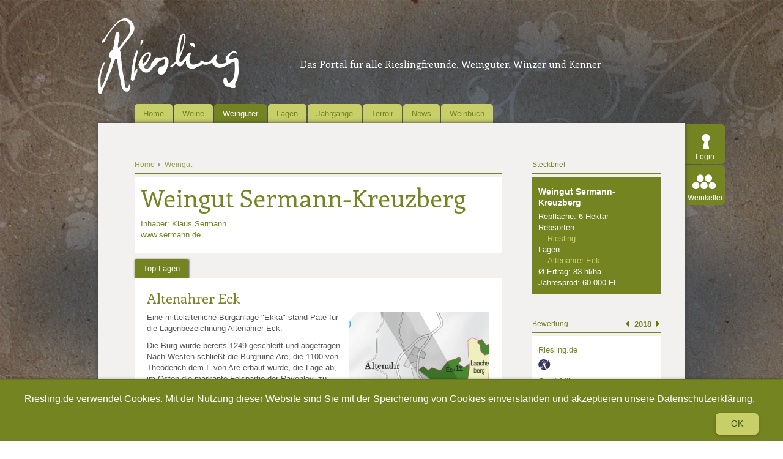

--- FILE ---
content_type: text/html; charset=UTF-8
request_url: https://www.riesling.de/de/winzer/weingut-sermann-kreuzberg/52_679.html
body_size: 11040
content:
	<!DOCTYPE HTML>
<html><head>
<meta charset="utf-8">
<meta name="viewport" content="width=device-width, initial-scale=1"/>
<meta name="robots" content="index, follow" >
<meta name="robots" content="noodp"/>
<meta name="robots" content="noarchive"/>
<meta name="description" content="Weingut Sermann-Kreuzberg (Ahr) " >
<title>Weingut Sermann-Kreuzberg  - Riesling.de</title>
<meta name="keywords" content="" >
<meta http-equiv="content-type" content="text/html; charset=UTF-8">
<meta name="generator" content="Kontinent XI" >
<meta name="author" content="Riesling.de - Redaktion" >
<meta name="publisher" content="Riesling.de - Redaktion" >
<meta name="revisit-after" content="1 hour"/>
<meta name="pragma" content="no-cache"/>
<meta name="cache-control" content="no-cache"/>
<meta name="content-language" content="de" >
<meta name="audience" content="publikum" >
<link href="https://www.riesling.de/rss/" rel="alternate" type="application/rss+xml" />
<link href="/style.css?v=2" rel="stylesheet" type="text/css" media="screen and (min-width: 611px)">
<link href="/template/fancybox/jquery.fancybox-1.3.4.css" rel="stylesheet" type="text/css" media="screen" >
<link href="/style_mobil.css" rel="stylesheet" type="text/css" media="screen and (max-width: 610px)">
<link href="/template/js/jquery.mCustomScrollbar.css" rel="stylesheet" type="text/css" media="all">

<!-- ***************************************************** -->
<!-- Alle JQuery Tools von der UI trennen! -->
<!-- ***************************************************** -->
<script type="text/javascript" src="//ajax.googleapis.com/ajax/libs/jquery/1.8.3/jquery.min.js"></script>
		
<script src="/template/js/js.cookie.js"></script>
<script src="/template/js/kk.cookieCompliance.js"></script>
<script type="text/javascript">
<!--
if(top.frames.length > 0)
	{
	top.location.href = self.location;
	}
	//-->
</script>
<script type="application/ld+json">
{ "@context" : "https://schema.org",
  "@type" : "Organization",
  "url" : "https://www.riesling.de",
  "logo" : "https://www.riesling.de/template/img/Logo_Riesling.png",
  "contactPoint" : [
    { "@type" : "ContactPoint",
      "telephone" : "+49 - 251 - 9 79 17-400",
      "contactType" : "customer service"
    } ] }
</script>
<script src="/template/js/jquery.tools.min.js"></script>
<!-- HTML5 Anpassung für ältere Browser -->
<!--[if lt IE 9]>
<script type="text/javascript">
document.createElement("nav");
document.createElement("header");
document.createElement("footer");
document.createElement("section");
document.createElement("aside");
document.createElement("article");
</script>
<![endif]-->

	<script type="text/javascript">
        
        $(document).ready(function(){
            /* Slider Startseite */
            $(function() {
              $("#scrollable").scrollable({circular: true}).autoscroll({ autoplay: true, autopause: false, interval:6000 });
            });

            /* Tooltip */
            $(".tooltip").tooltip({ effect: 'slide', offset: [20,0], position: ["top", "center"], relative: true});
        });
        
    </script>
<script src="//ajax.googleapis.com/ajax/libs/jqueryui/1.8/jquery-ui.min.js" type="text/javascript"></script>
<script src="/template/js/jquery.carouFredSel-6.0.4-packed.js" type="text/javascript"></script>
<script type="text/javascript">


<!-- Matomo Tag Manager -->
var _mtm = _mtm || [];
_mtm.push({'mtm.startTime': (new Date().getTime()), 'event': 'mtm.Start'});
var d=document, g=d.createElement('script'), s=d.getElementsByTagName('script')[0];
g.type='text/javascript'; g.async=true; g.defer=true; g.src='https://analytics.kopfkunst.net/js/container_xnKa3PGh.js'; s.parentNode.insertBefore(g,s);
<!-- End Matomo Tag Manager -->


  var _gaq = _gaq || [];
  _gaq.push(['_setAccount', 'UA-35774201-1']);
  _gaq.push (['_gat._anonymizeIp']);
  _gaq.push(['_trackPageview']);

  (function() {
    var ga = document.createElement('script'); ga.type = 'text/javascript'; ga.async = true;
    ga.src = ('https:' == document.location.protocol ? 'https://ssl' : 'http://www') + '.google-analytics.com/ga.js';
    var s = document.getElementsByTagName('script')[0]; s.parentNode.insertBefore(ga, s);
  })();




 (function(h,o,t,j,a,r){
 h.hj=h.hj||function(){(h.hj.q=h.hj.q||[]).push(arguments)};
 h._hjSettings={hjid:184586,hjsv:5};
 a=o.getElementsByTagName('head')[0];
 r=o.createElement('script');r.async=1;
 r.src=t+h._hjSettings.hjid+j+h._hjSettings.hjsv;
 a.appendChild(r);
 })(window,document,'//static.hotjar.com/c/hotjar-','.js?sv=');


/*
$(window).on('scroll', function() {
   var scrolledDistance = $(window).scrollTop();
   var stickyElement = $('#rechteSpalte');
    var windowWidth = $(window).outerWidth();
    var contentWidth = $('#content').outerWidth();

    if(!stickyElement.hasClass('sticky')) {
        var fromLeft = stickyElement.position().left;
        var posLeft = ((windowWidth-contentWidth)/2)+fromLeft;
    }

    var test = $('#retrospektive-rechts').position().top;

    if(scrolledDistance >= $('#retrospektive-rechts').offset().top) {
        var savedSD = $('#retrospektive-rechts').offset().top;



        $('#rechteSpalte').addClass('sticky');

        $('#rechteSpalte').css('left', posLeft);
        $('#rechteSpalte').css('top', -test);
    }
    if(scrolledDistance < savedSD) {

        $('#rechteSpalte').removeClass('sticky');
    }
});
*/





</script>
</head>
<body>
<div id="fb-root"></div>
<script>(function(d, s, id) {
    var js, fjs = d.getElementsByTagName(s)[0];
    if (d.getElementById(id)) return;
    js = d.createElement(s); js.id = id;
    js.src = "//connect.facebook.net/de_DE/sdk.js#xfbml=1&version=v2.9";
    fjs.parentNode.insertBefore(js, fjs);
}(document, 'script', 'facebook-jssdk'));</script>
	
		<div id="kk-cookieCompliance">
		<div class="wrapper">
			<span>Riesling.de verwendet Cookies. Mit der Nutzung dieser Website sind Sie mit der Speicherung von Cookies einverstanden und akzeptieren unsere <a href="/de/impressum/datenschutzerklaerung/6_704.html">Datenschutzerklärung</a>.</span>
			<a id="kk-cookieCompliance__close" href="#" class="close">Ok</a>
		</div>
	</div>
	 
	
	<div id="wrapper">
    	<header id="header">
        	<div id="mobileNavButton"></div>
        	<a href='https://www.riesling.de/de/'>
                            		<img src="/template/img/Logo_Riesling.png" alt="Riesling.de – Das Forum für Rieslingfreunde, Weingüter, Winzer und Kenner" />
                            </a>
            <span class="mainHeadline-h1">Das Portal für alle Rieslingfreunde, Weingüter, Winzer und Kenner</span>
        </header>
        <nav id="navigation">
        	<ul class="dropdown" id="mainmenu">
            	                	<li>
                    	<a  class="navMenu"  href='https://www.riesling.de/de/home/4_1.html'>Home</a>
                                            </li>
                                	<li>
                    	<a  class="navMenu"  href='https://www.riesling.de/de/weine/4_3.html'>Weine</a>
                                                    <ul>
                                                                   	                                                                   	                                                            </ul>
                                            </li>
                                	<li>
                    	<a  class="navMenu active"  href='https://www.riesling.de/de/weinguter/4_4.html'>Weingüter</a>
                                                    <ul>
                                                                   	                                                                   	                                                            </ul>
                                            </li>
                                	<li>
                    	<a  class="navMenu"  href='https://www.riesling.de/de/lagen/4_5.html'>Lagen</a>
                                            </li>
                                	<li>
                    	<a  class="navMenu"  href='https://www.riesling.de/de/jahrgangskanal/55_1.html'>Jahrgänge</a>
                                            </li>
                                	<li>
                    	<a  class="navMenu"  href='https://www.riesling.de/de/terroir/4_6.html'>Terroir</a>
                                            </li>
                                	<li>
                    	<a  class="navMenu"  href='https://www.riesling.de/de/news/4_2.html'>News</a>
                                                    <ul>
                                                                   	                                                                   	                                    	<li><a href='https://www.riesling.de/de/news/riesling-de/5_17.html'>Riesling.de</a></li>
                                                                                                       	                                    	<li><a href='https://www.riesling.de/de/news/lagen/5_6.html'>Lagen</a></li>
                                                                                                       	                                    	<li><a href='https://www.riesling.de/de/news/land/5_8.html'>Land</a></li>
                                                                                                       	                                    	<li><a href='https://www.riesling.de/de/news/rebsorte/5_10.html'>Rebsorte</a></li>
                                                                                                       	                                    	<li><a href='https://www.riesling.de/de/news/region/5_7.html'>Region</a></li>
                                                                                                       	                                    	<li><a href='https://www.riesling.de/de/news/terroir/5_5.html'>Terroir</a></li>
                                                                                                       	                                    	<li><a href='https://www.riesling.de/de/news/wein/5_3.html'>Wein</a></li>
                                                                                                       	                                    	<li><a href='https://www.riesling.de/de/news/weinguter/5_4.html'>Weingüter</a></li>
                                                                                                       	                                    	<li><a href='https://www.riesling.de/de/news/verschiedenes/5_19.html'>Verschiedenes</a></li>
                                                                                                </ul>
                                            </li>
                                	<li>
                    	<a  class="navMenu"  href='https://www.riesling.de/de/weinbuch/4_7.html'>Weinbuch</a>
                                            </li>
                                            </ul>
        </nav>
        <!-- Login-Bereich -->
        <div id="login">
        	<ul>
            		            	<li><a id="loginButton" title="login" href='#loginSection'>Login</a></li>
                            	<li><a id="weinkeller" href="#">Weinkeller</a></li>
            </ul>
            <a id="jumpToTop" class="jumpTo" href="#header">&nbsp;</a>
        </div>
        <!-- ENDE: Login-Bereich -->
    	<div id="content">
    			            <!--  Slider  -->
                 		<!--  Variable Inhalts Module  -->
                            <div class='groupBox '>
                                                                        <section class="box600">

    
    <header>
                <a class="breadcrumb" href='https://www.riesling.de'  >Home</a>
                <a class="breadcrumb" href='https://www.riesling.de/de/weinguter/4_4.html'  style="background-image:none;"  >Weingut</a>
                <ol id="pointsRiesling" style="float:right; width:auto;">
            
                                </ol>
    </header>
    <article class="white">
        <h1>Weingut Sermann-Kreuzberg</h1>
        
        <ul id="ulWinzerinfo">
                        <li>Inhaber: Klaus Sermann</li>
                                                <li><a href="http://www.sermann.de" target="_blank">www.sermann.de</a></li>
                    </ul>

        <p></p>
    </article>
    <!-- Bereich Tabs -->
    <script type="text/javascript">
        $(document).ready(function(){
            $( "#tabs" ).tabs().find( ".ui-tabs-nav" ).sortable({ axis: "x" });
        });
    </script>
    <article id="tabs" class="JQtabs">
        <ul>
                        <li><a href="#tabs-1">Top Lagen</a></li>
                                                                    </ul>


                <div id="tabs-1" class="singleTab">
            <ul id="imageListSmall" class="fader images">
                                <li>
                    <h2><a href='https://www.riesling.de/de/lage/altenahrer-eck/53_61.html'>Altenahrer Eck</a></h2>
                                        <div class="mediaImageBox">
                        <a href='/media/1349768558_altenahr.jpg' rel='image' class='popup' title='Altenahr mit seinen Lagen.<br />&copy;&nbsp;Kartografie: Weinatlas Deutschland, HALLWAG Verlag'><img src='/media/mobil_1349768558_altenahr.jpg' style='width:229px; height:265px;  border:0px;' alt='Die Abbildung zeigt den Ort Altenahr mit seinen Ersten Lagen. Ausschnitt aus dem Weinatlas Deutschland. Stand 2009.'></a>
                                                &copy; Kartografie: Weinatlas Deutschland, HALLWAG Verlag
                                            </div>
                                        <p>
	Eine mittelalterliche Burganlage &quot;Ekka&quot; stand Pate f&uuml;r die Lagenbezeichnung Altenahrer Eck.</p>

                    <p>
	Die Burg wurde bereits 1249 geschleift und abgetragen. Nach Westen schlie&szlig;t die Burgruine Are, die 1100 von Theoderich dem I. von Are erbaut wurde, die Lage ab, im Osten die markante Felspartie der Ravenley, zu deren F&uuml;&szlig;en der kleine Ort Reimerzhoven liegt. Eng ist das Tal und steil die Terrassenlagen, die schwierig zu bearbeiten sind, aber aufgrund der Grauwacke- und Schieferverwitterungsb&ouml;den mit hohem Steinanteil die Trauben gut heranreifen lassen. VDP klassifizierte Lage, Auszug aus dem Katalog der VDP-Klassifikation.</p>

                    <a class="smallButton" href='https://www.riesling.de/de/lage/altenahrer-eck/53_61.html'>Zur Lage</a>
                </li>
                            </ul>
        </div>
        
        
                            </article>
</section>







<section class="box600">
        <header>Weine des Erzeugers</header>
    <div class=" jcarousel-skin-tango">
                <article class="white jcarousel-item-0 jcarousel-content"
                                          style="display:block;"
                        >
        <h2>
            Jahrgangsbeschreibung
                    </h2>
        <p></p>

        </article>
                <div class="jcarousel-container jcarousel-container-horizontal" style="position: relative; display: block; ">
            <div class="jcarousel-clip jcarousel-clip-horizontal" style="position: relative; ">
                <ul id="mycarousel" class="jcarousel-list jcarousel-list-horizontal">
                                        <li class="jcarousel-item">
                        <a class="ajaxRetrospektive" data-jahr="2001" data-erzeuger="679" id="jcarousel-item-0" href="#">2001</a>
                    </li>
                                    </ul>
            </div>
            <div class="jcarousel-prev jcarousel-prev-horizontal jcarousel_buttons" disabled="false"></div>
            <div class="jcarousel-next jcarousel-next-horizontal jcarousel_buttons" disabled="false"></div>
        </div>
                <div class="white clip jcarousel-content jcarousel-item-0"
                                  style="display:block; margin-bottom: 0;"
                        >
        <table id="rieslingTable">
            <tr id="trHeader">
                <td class="row1">
                    <button class="buttonAlle bewertungEinblenden" >Alle Bewertungen Einblenden</button>
                    <button class="buttonAlle bewertungAusblenden" style="display:none;" >Alle Bewertungen Ausblenden</button>
                </td>
                <td class="row2" ></td>
                <td class="row3" id="rieslingPunkte">Punkte</td>
            </tr>
            <tr id="trBorder">
                <td class="tdWinzer" colspan="3"><span class="marPad"></span></td>
            </tr>
                        <tr>
                <td class="row1">
                                        <a href='https://www.riesling.de/de/wein/2001er-altenahrer-eck-riesling-auslese/51_15998.html'>2001er Altenahrer Eck Riesling Auslese</a>
                    

                </td>
                <td class="row2">
                    <span class='zustand NULL zustandNeuSk'></span>
                                    </td>
                <td class='row3'><span class="gaultMilleauPunkte">84</span></td>
            </tr>
            <tr >
                <td class="tdWinzer" colspan="3">
                                    <span class="marPad">
                                        <a href='https://www.riesling.de/de/winzer/weingut-sermann-kreuzberg/52_679.html'>Weingut Sermann-Kreuzberg</a> | <a href='https://www.riesling.de/de/wein-anbaugebiet/ahr/54_2.html'>Ahr</a>
                                    </span>
                </td>
            </tr>

            
                    </table>
        <ul class="legende">
            <li><span class="zustand weiss1"></span>liegen lassen</li>
            <li><span class="zustand weiss2"></span>schon trinkbar</li>

            <li><span class="zustand weiss3"></span>trinken</li>
            <li><span class="zustand weiss4"></span>austrinken</li>
            <li><span class="zustand weiss5"></span>vorbei</li>
        </ul>
    </div>
        </div>

        
</section>






<section class="box600">
    <header>Weine aus der Nähe</header>
    <div>
        <article class="white accorsionArticle">



            <table id="rieslingTable">
                <tr id="trHeader">
                    <td class="row1" ></td>
                    <td class="row2" ></td>
                    <td class="row3" id="rieslingPunkte">Punkte</td>
                </tr>
                                <tr>
                    <td class="row1">
                        <a href='https://www.riesling.de/de/wein/2011er-altenahrer-eck-riesling-auslese/51_30523.html'>2011er Altenahrer Eck Riesling Auslese</a>

                    </td>
                    <td class="row2">
                        <span class='zustand weiss2 zustandNeuSk'></span>
                    </td>
                    <td class='row3'><span class="rieslingPunkte">88</span></td>
                </tr>
                <tr >
                    <td class="tdWinzer" colspan="3">
                        <span class="marPad">
                            <a href='https://www.riesling.de/de/winzer/weingut-deutzerhof-/52_42.html'>Weingut Deutzerhof  </a> | <a href='https://www.riesling.de/de/wein-anbaugebiet/ahr/54_2.html'>Ahr</a>
                        </span>
                    </td>
                </tr>
                                <tr>
                    <td class="row1">
                        <a href='https://www.riesling.de/de/wein/2011er-altenahrer-eck-spatburgunder-grosses-gewachs/51_31934.html'>2011er Altenahrer Eck Spätburgunder Grosses Gewächs</a>

                    </td>
                    <td class="row2">
                        <span class='zustand NULL zustandNeuSk'></span>
                    </td>
                    <td class='row3'><span class=""></span></td>
                </tr>
                <tr >
                    <td class="tdWinzer" colspan="3">
                        <span class="marPad">
                            <a href='https://www.riesling.de/de/winzer/weingut-deutzerhof-/52_42.html'>Weingut Deutzerhof  </a> | <a href='https://www.riesling.de/de/wein-anbaugebiet/ahr/54_2.html'>Ahr</a>
                        </span>
                    </td>
                </tr>
                                <tr>
                    <td class="row1">
                        <a href='https://www.riesling.de/de/wein/2008er-altenahrer-eck-spaetburgunder-grosses-gewaechs/51_28752.html'>2008er Altenahrer Eck Sp&auml;tburgunder Grosses Gew&auml;chs</a>

                    </td>
                    <td class="row2">
                        <span class='zustand NULL zustandNeuSk'></span>
                    </td>
                    <td class='row3'><span class=""></span></td>
                </tr>
                <tr >
                    <td class="tdWinzer" colspan="3">
                        <span class="marPad">
                            <a href='https://www.riesling.de/de/winzer/weingut-deutzerhof-/52_42.html'>Weingut Deutzerhof  </a> | <a href='https://www.riesling.de/de/wein-anbaugebiet/ahr/54_2.html'>Ahr</a>
                        </span>
                    </td>
                </tr>
                                <tr>
                    <td class="row1">
                        <a href='https://www.riesling.de/de/wein/2007er-altenahrer-eck-spaetburgunder-grosses-gewaechs/51_27463.html'>2007er Altenahrer Eck Sp&auml;tburgunder Grosses Gew&auml;chs</a>

                    </td>
                    <td class="row2">
                        <span class='zustand NULL zustandNeuSk'></span>
                    </td>
                    <td class='row3'><span class=""></span></td>
                </tr>
                <tr >
                    <td class="tdWinzer" colspan="3">
                        <span class="marPad">
                            <a href='https://www.riesling.de/de/winzer/weingut-deutzerhof-/52_42.html'>Weingut Deutzerhof  </a> | <a href='https://www.riesling.de/de/wein-anbaugebiet/ahr/54_2.html'>Ahr</a>
                        </span>
                    </td>
                </tr>
                                <tr>
                    <td class="row1">
                        <a href='https://www.riesling.de/de/wein/2005er-altenahrer-eck-spaetburgunder-grosses-gewaechs/51_24014.html'>2005er Altenahrer Eck Sp&auml;tburgunder Grosses Gew&auml;chs</a>

                    </td>
                    <td class="row2">
                        <span class='zustand NULL zustandNeuSk'></span>
                    </td>
                    <td class='row3'><span class=""></span></td>
                </tr>
                <tr >
                    <td class="tdWinzer" colspan="3">
                        <span class="marPad">
                            <a href='https://www.riesling.de/de/winzer/weingut-deutzerhof-/52_42.html'>Weingut Deutzerhof  </a> | <a href='https://www.riesling.de/de/wein-anbaugebiet/ahr/54_2.html'>Ahr</a>
                        </span>
                    </td>
                </tr>
                                <tr>
                    <td class="row1">
                        <a href='https://www.riesling.de/de/wein/2004er-altenahrer-eck-spaetburgunder-grosses-gewaechs/51_22583.html'>2004er Altenahrer Eck Sp&auml;tburgunder Grosses Gew&auml;chs</a>

                    </td>
                    <td class="row2">
                        <span class='zustand NULL zustandNeuSk'></span>
                    </td>
                    <td class='row3'><span class=""></span></td>
                </tr>
                <tr >
                    <td class="tdWinzer" colspan="3">
                        <span class="marPad">
                            <a href='https://www.riesling.de/de/winzer/weingut-deutzerhof-/52_42.html'>Weingut Deutzerhof  </a> | <a href='https://www.riesling.de/de/wein-anbaugebiet/ahr/54_2.html'>Ahr</a>
                        </span>
                    </td>
                </tr>
                                <tr>
                    <td class="row1">
                        <a href='https://www.riesling.de/de/wein/2003er-altenahrer-eck-spaetburgunder-grosses-gewaechs/51_20335.html'>2003er Altenahrer Eck Sp&auml;tburgunder Grosses Gew&auml;chs</a>

                    </td>
                    <td class="row2">
                        <span class='zustand NULL zustandNeuSk'></span>
                    </td>
                    <td class='row3'><span class=""></span></td>
                </tr>
                <tr >
                    <td class="tdWinzer" colspan="3">
                        <span class="marPad">
                            <a href='https://www.riesling.de/de/winzer/weingut-deutzerhof-/52_42.html'>Weingut Deutzerhof  </a> | <a href='https://www.riesling.de/de/wein-anbaugebiet/ahr/54_2.html'>Ahr</a>
                        </span>
                    </td>
                </tr>
                                <tr>
                    <td class="row1">
                        <a href='https://www.riesling.de/de/wein/2002er-altenahrer-eck-riesling-auslese/51_15531.html'>2002er Altenahrer Eck Riesling Auslese</a>

                    </td>
                    <td class="row2">
                        <span class='zustand NULL zustandNeuSk'></span>
                    </td>
                    <td class='row3'><span class="gaultMilleauPunkte">85</span></td>
                </tr>
                <tr >
                    <td class="tdWinzer" colspan="3">
                        <span class="marPad">
                            <a href='https://www.riesling.de/de/winzer/weingut-deutzerhof-/52_42.html'>Weingut Deutzerhof  </a> | <a href='https://www.riesling.de/de/wein-anbaugebiet/ahr/54_2.html'>Ahr</a>
                        </span>
                    </td>
                </tr>
                                <tr>
                    <td class="row1">
                        <a href='https://www.riesling.de/de/wein/2002er-altenahrer-eck-riesling-eiswein/51_15997.html'>2002er Altenahrer Eck Riesling Eiswein</a>

                    </td>
                    <td class="row2">
                        <span class='zustand NULL zustandNeuSk'></span>
                    </td>
                    <td class='row3'><span class="gaultMilleauPunkte">91</span></td>
                </tr>
                <tr >
                    <td class="tdWinzer" colspan="3">
                        <span class="marPad">
                            <a href='https://www.riesling.de/de/winzer/winzergenossenschaft-mayschoss-altenahr/52_184.html'>Winzergenossenschaft Mayschoss-Altenahr</a> | <a href='https://www.riesling.de/de/wein-anbaugebiet/ahr/54_2.html'>Ahr</a>
                        </span>
                    </td>
                </tr>
                                <tr>
                    <td class="row1">
                        <a href='https://www.riesling.de/de/wein/2001er-altenahrer-eck-riesling-auslese/51_2944.html'>2001er Altenahrer Eck Riesling Auslese</a>

                    </td>
                    <td class="row2">
                        <span class='zustand NULL zustandNeuSk'></span>
                    </td>
                    <td class='row3'><span class="gaultMilleauPunkte">89</span></td>
                </tr>
                <tr >
                    <td class="tdWinzer" colspan="3">
                        <span class="marPad">
                            <a href='https://www.riesling.de/de/winzer/weingut-deutzerhof-/52_42.html'>Weingut Deutzerhof  </a> | <a href='https://www.riesling.de/de/wein-anbaugebiet/ahr/54_2.html'>Ahr</a>
                        </span>
                    </td>
                </tr>
                
            </table>
            <ul class="legende">
                <li><span class="zustand weiss1"></span>liegen lassen</li>
                <li><span class="zustand weiss2"></span>schon trinkbar</li>

                <li><span class="zustand weiss3"></span>trinken</li>
                <li><span class="zustand weiss4"></span>austrinken</li>
                <li><span class="zustand weiss5"></span>vorbei</li>
            </ul>




        </article>
    </div>
</section>













<!-- Erst einmal deaktiviert -->
<!--<section class="box600">
    <script type="text/javascript">
    $(document).ready(function(){
        $(function() {
            $( "#diagramm" ).tabs().find( ".ui-tabs-nav" ).sortable({ axis: "x" });
            });
        });
    </script>
    <header>Trend-Diagramm</header>
   <div id="graph" class="graphCanvas"></div>
    <div id="code" class="graphCode">
	
    var year_data = [
    
    	
    
    ];
    Morris.Line({
      element: 'graph',
      data: year_data,
      xkey: 'period',
      ykeys: ['Weine'],
      labels: ['&empty; Weinbewertung'],
      lineColors: ['#738420'],
      ymax: 100,
      ymin: 75
    });
    
    </div>
</section>-->


                            
                                                                                   		<div id="socialshareprivacy" class="item"></div>
                                    </div>
                        <!-- Rechte Spalte -->
                        	<aside id="rechteSpalte">
                	                                                    <div class="asideBox">
    <header>Steckbrief</header>
    <ul class="green steckbrief">
        <li><h3><a href='https://www.riesling.de/de/winzer/weingut-sermann-kreuzberg/52_679.html' >Weingut Sermann-Kreuzberg</a></h3></li>
        <li>Rebfläche: 6 Hektar</li>
                    <li>
                Rebsorten:                 <ul>
                                                            <li class="rebsorte inaktiv">Riesling</li>
                                                                                <li class="rebsorte inaktiv"></li>
                                                        </ul>
                            </li>
		        
                
                <li>
            Lagen:             <ul>
            	                	<li><a href='https://www.riesling.de/de/lage/altenahrer-eck/53_61.html'>Altenahrer Eck</a></li>
                            </ul>
                    </li>
                
                	<li>Ø Ertrag: 83 hl/ha</li>
                
                	<li>Jahresprod: 60 000 Fl.</li>
            </ul>
</div>
                                                    <script type="text/javascript">
	
	$(document).ready(function(){
	 var ratingfader = $('#imageListMini').fader({
            'speed': 800,
            'timeout':16000,
            'createButtons': true,
			'containerHeight':  '110px',
            'play': false,
            'dataSlide': 2
            });
	});
	
</script>
    <div class="asideBox" style="overflow:hidden;">
        <header>Bewertung</header>
        <div class="white">
            <ul id="imageListMini" class="fader images">
                                    <li  class="bewertungsslides"  id="bewertung_2020">
                        <h3 class="h3-jahrgang" ><strong>2020</strong></h3>
                        
                        
                        <h3>Riesling.de</h3>
                                                    <ol>
                                <li style="font-size:smaller;">keine Bewertung f&uuml;r diesen Jahrgang</li>
                            </ol>
                                            
                        <h3>Gault Millau</h3>
                                                    <ol>
                                <li style="font-size:smaller;">keine Angabe</li>
                            </ol>
                                            </li>
                                    <li  class="bewertungsslides"  id="bewertung_2019">
                        <h3 class="h3-jahrgang" ><strong>2019</strong></h3>
                        
                        
                        <h3>Riesling.de</h3>
                                                    <ol>
                                <li style="font-size:smaller;">keine Bewertung f&uuml;r diesen Jahrgang</li>
                            </ol>
                                            
                        <h3>Gault Millau</h3>
                                                    <ol>
                                <li style="font-size:smaller;">keine Angabe</li>
                            </ol>
                                            </li>
                                    <li  class="bewertungsslides"  id="bewertung_2018">
                        <h3 class="h3-jahrgang" ><strong>2018</strong></h3>
                        
                        
                        <h3>Riesling.de</h3>
                                                
                            <ol id="pointsRiesling">
                                                                    <li>Riesling.de Punkte: 1</li>
                                                                                            </ol>
                                            
                        <h3>Gault Millau</h3>
                                                
                            <ol id="pointsGM">
                                                                    <li>Gault-Millau Punkte: 3</li>
                                                                    <li>Gault-Millau Punkte: 3</li>
                                                                    <li>Gault-Millau Punkte: 3</li>
                                                            </ol>
                                            </li>
                                    <li  class="bewertungsslides"  id="bewertung_2017">
                        <h3 class="h3-jahrgang" ><strong>2017</strong></h3>
                        
                        
                        <h3>Riesling.de</h3>
                                                
                            <ol id="pointsRiesling">
                                                                    <li>Riesling.de Punkte: 1</li>
                                                                                            </ol>
                                            
                        <h3>Gault Millau</h3>
                                                
                            <ol id="pointsGM">
                                                                    <li>Gault-Millau Punkte: 3</li>
                                                                    <li>Gault-Millau Punkte: 3</li>
                                                                    <li>Gault-Millau Punkte: 3</li>
                                                            </ol>
                                            </li>
                                    <li  class="bewertungsslides"  id="bewertung_2016">
                        <h3 class="h3-jahrgang" ><strong>2016</strong></h3>
                        
                        
                        <h3>Riesling.de</h3>
                                                
                            <ol id="pointsRiesling">
                                                                                                    <li style="background-image:none; text-indent:0; font-weight:bold;"><div class="veraenderungCSS veraenderungPlus"></div></li>
                                                            </ol>
                                            
                        <h3>Gault Millau</h3>
                                                
                            <ol id="pointsGM">
                                                                    <li>Gault-Millau Punkte: 3</li>
                                                                    <li>Gault-Millau Punkte: 3</li>
                                                                    <li>Gault-Millau Punkte: 3</li>
                                                            </ol>
                                            </li>
                                    <li  class="bewertungsslides"  id="bewertung_2015">
                        <h3 class="h3-jahrgang" ><strong>2015</strong></h3>
                        
                        
                        <h3>Riesling.de</h3>
                                                
                            <ol id="pointsRiesling">
                                                                                                    <li style="background-image:none; text-indent:0; font-weight:bold;"><div class="veraenderungCSS veraenderungPlus"></div></li>
                                                            </ol>
                                            
                        <h3>Gault Millau</h3>
                                                
                            <ol id="pointsGM">
                                                                    <li>Gault-Millau Punkte: 3</li>
                                                                    <li>Gault-Millau Punkte: 3</li>
                                                                    <li>Gault-Millau Punkte: 3</li>
                                                            </ol>
                                            </li>
                                    <li  class="bewertungsslides"  id="bewertung_2014">
                        <h3 class="h3-jahrgang" ><strong>2014</strong></h3>
                        
                        
                        <h3>Riesling.de</h3>
                                                
                            <ol id="pointsRiesling">
                                                                                                    <li style="background-image:none; text-indent:0; font-weight:bold;"><div class="veraenderungCSS veraenderungPlus"></div></li>
                                                            </ol>
                                            
                        <h3>Gault Millau</h3>
                                                
                            <ol id="pointsGM">
                                                                    <li>Gault-Millau Punkte: 3</li>
                                                                    <li>Gault-Millau Punkte: 3</li>
                                                                    <li>Gault-Millau Punkte: 3</li>
                                                            </ol>
                                            </li>
                                    <li  class="bewertungsslides"  id="bewertung_2013">
                        <h3 class="h3-jahrgang" ><strong>2013</strong></h3>
                        
                        
                        <h3>Riesling.de</h3>
                                                
                            <ol id="pointsRiesling">
                                                                                                    <li style="background-image:none; text-indent:0; font-weight:bold;"><div class="veraenderungCSS veraenderungPlus"></div></li>
                                                            </ol>
                                            
                        <h3>Gault Millau</h3>
                                                
                            <ol id="pointsGM">
                                                                    <li>Gault-Millau Punkte: 3</li>
                                                                    <li>Gault-Millau Punkte: 3</li>
                                                                    <li>Gault-Millau Punkte: 3</li>
                                                            </ol>
                                            </li>
                                    <li  class="bewertungsslides"  id="bewertung_2012">
                        <h3 class="h3-jahrgang" ><strong>2012</strong></h3>
                        
                        
                        <h3>Riesling.de</h3>
                                                
                            <ol id="pointsRiesling">
                                                                    <li>Riesling.de Punkte: 1</li>
                                                                                            </ol>
                                            
                        <h3>Gault Millau</h3>
                                                
                            <ol id="pointsGM">
                                                                    <li>Gault-Millau Punkte: 3</li>
                                                                    <li>Gault-Millau Punkte: 3</li>
                                                                    <li>Gault-Millau Punkte: 3</li>
                                                            </ol>
                                            </li>
                                    <li  class="bewertungsslides"  id="bewertung_2011">
                        <h3 class="h3-jahrgang" ><strong>2011</strong></h3>
                        
                        
                        <h3>Riesling.de</h3>
                                                
                            <ol id="pointsRiesling">
                                                                    <li>Riesling.de Punkte: 1</li>
                                                                                            </ol>
                                            
                        <h3>Gault Millau</h3>
                                                
                            <ol id="pointsGM">
                                                                    <li>Gault-Millau Punkte: 3</li>
                                                                    <li>Gault-Millau Punkte: 3</li>
                                                                    <li>Gault-Millau Punkte: 3</li>
                                                            </ol>
                                            </li>
                                    <li  class="bewertungsslides"  id="bewertung_2010">
                        <h3 class="h3-jahrgang" ><strong>2010</strong></h3>
                        
                        
                        <h3>Riesling.de</h3>
                                                
                            <ol id="pointsRiesling">
                                                                    <li>Riesling.de Punkte: 1</li>
                                                                                            </ol>
                                            
                        <h3>Gault Millau</h3>
                                                
                            <ol id="pointsGM">
                                                                    <li>Gault-Millau Punkte: 3</li>
                                                                    <li>Gault-Millau Punkte: 3</li>
                                                                    <li>Gault-Millau Punkte: 3</li>
                                                            </ol>
                                            </li>
                                    <li  class="bewertungsslides"  id="bewertung_2009">
                        <h3 class="h3-jahrgang" ><strong>2009</strong></h3>
                        
                        
                        <h3>Riesling.de</h3>
                                                
                            <ol id="pointsRiesling">
                                                                    <li>Riesling.de Punkte: 1</li>
                                                                                            </ol>
                                            
                        <h3>Gault Millau</h3>
                                                
                            <ol id="pointsGM">
                                                                    <li>Gault-Millau Punkte: 2</li>
                                                                    <li>Gault-Millau Punkte: 2</li>
                                                            </ol>
                                            </li>
                                    <li  class="bewertungsslides"  id="bewertung_2008">
                        <h3 class="h3-jahrgang" ><strong>2008</strong></h3>
                        
                        
                        <h3>Riesling.de</h3>
                                                
                            <ol id="pointsRiesling">
                                                                    <li>Riesling.de Punkte: 1</li>
                                                                                            </ol>
                                            
                        <h3>Gault Millau</h3>
                                                
                            <ol id="pointsGM">
                                                                    <li>Gault-Millau Punkte: 2</li>
                                                                    <li>Gault-Millau Punkte: 2</li>
                                                            </ol>
                                            </li>
                                    <li  class="bewertungsslides"  id="bewertung_2007">
                        <h3 class="h3-jahrgang" ><strong>2007</strong></h3>
                        
                        
                        <h3>Riesling.de</h3>
                                                
                            <ol id="pointsRiesling">
                                                                                                    <li style="background-image:none; text-indent:0; font-weight:bold;"><div class="veraenderungCSS veraenderungPlus"></div></li>
                                                            </ol>
                                            
                        <h3>Gault Millau</h3>
                                                
                            <ol id="pointsGM">
                                                                    <li>Gault-Millau Punkte: 2</li>
                                                                    <li>Gault-Millau Punkte: 2</li>
                                                            </ol>
                                            </li>
                                    <li  class="bewertungsslides"  id="bewertung_2006">
                        <h3 class="h3-jahrgang" ><strong>2006</strong></h3>
                        
                        
                        <h3>Riesling.de</h3>
                                                
                            <ol id="pointsRiesling">
                                                                                                    <li style="background-image:none; text-indent:0; font-weight:bold;"><div class="veraenderungCSS veraenderungPlus"></div></li>
                                                            </ol>
                                            
                        <h3>Gault Millau</h3>
                                                
                            <ol id="pointsGM">
                                                                    <li>Gault-Millau Punkte: 2</li>
                                                                    <li>Gault-Millau Punkte: 2</li>
                                                            </ol>
                                            </li>
                                    <li  class="bewertungsslides"  id="bewertung_2005">
                        <h3 class="h3-jahrgang" ><strong>2005</strong></h3>
                        
                        
                        <h3>Riesling.de</h3>
                                                
                            <ol id="pointsRiesling">
                                                                                                    <li style="background-image:none; text-indent:0; font-weight:bold;"><div class="veraenderungCSS veraenderungPlus"></div></li>
                                                            </ol>
                                            
                        <h3>Gault Millau</h3>
                                                
                            <ol id="pointsGM">
                                                                    <li>Gault-Millau Punkte: 1</li>
                                                            </ol>
                                            </li>
                                    <li  class="bewertungsslides"  id="bewertung_2004">
                        <h3 class="h3-jahrgang" ><strong>2004</strong></h3>
                        
                        
                        <h3>Riesling.de</h3>
                                                
                            <ol id="pointsRiesling">
                                                                                                    <li style="background-image:none; text-indent:0; font-weight:bold;"><div class="veraenderungCSS veraenderungPlus"></div></li>
                                                            </ol>
                                            
                        <h3>Gault Millau</h3>
                                                
                            <ol id="pointsGM">
                                                                    <li>Gault-Millau Punkte: 1</li>
                                                            </ol>
                                            </li>
                                    <li  class="bewertungsslides"  id="bewertung_2003">
                        <h3 class="h3-jahrgang" ><strong>2003</strong></h3>
                        
                        
                        <h3>Riesling.de</h3>
                                                
                            <ol id="pointsRiesling">
                                                                                                    <li style="background-image:none; text-indent:0; font-weight:bold;"><div class="veraenderungCSS veraenderungPlus"></div></li>
                                                            </ol>
                                            
                        <h3>Gault Millau</h3>
                                                
                            <ol id="pointsGM">
                                                                    <li>Gault-Millau Punkte: 1</li>
                                                            </ol>
                                            </li>
                                    <li  class="bewertungsslides"  id="bewertung_2002">
                        <h3 class="h3-jahrgang" ><strong>2002</strong></h3>
                        
                        
                        <h3>Riesling.de</h3>
                                                
                            <ol id="pointsRiesling">
                                                                                                    <li style="background-image:none; text-indent:0; font-weight:bold;"><div class="veraenderungCSS veraenderungPlus"></div></li>
                                                            </ol>
                                            
                        <h3>Gault Millau</h3>
                                                
                            <ol id="pointsGM">
                                                                    <li>Gault-Millau Punkte: 1</li>
                                                            </ol>
                                            </li>
                                    <li  class="bewertungsslides"  id="bewertung_2001">
                        <h3 class="h3-jahrgang" ><strong>2001</strong></h3>
                        
                        
                        <h3>Riesling.de</h3>
                                                
                            <ol id="pointsRiesling">
                                                                                                    <li style="background-image:none; text-indent:0; font-weight:bold;"><div class="veraenderungCSS veraenderungPlus"></div></li>
                                                            </ol>
                                            
                        <h3>Gault Millau</h3>
                                                    <ol>
                                <li style="font-size:smaller;">keine Angabe</li>
                            </ol>
                                            </li>
                                    <li  class="bewertungsslides"  id="bewertung_2000">
                        <h3 class="h3-jahrgang" ><strong>2000</strong></h3>
                        
                        
                        <h3>Riesling.de</h3>
                                                
                            <ol id="pointsRiesling">
                                                                                                    <li style="background-image:none; text-indent:0; font-weight:bold;"><div class="veraenderungCSS veraenderungPlus"></div></li>
                                                            </ol>
                                            
                        <h3>Gault Millau</h3>
                                                    <ol>
                                <li style="font-size:smaller;">keine Angabe</li>
                            </ol>
                                            </li>
                                    <li  class="bewertungsslides"  id="bewertung_1999">
                        <h3 class="h3-jahrgang" ><strong>1999</strong></h3>
                        
                        
                        <h3>Riesling.de</h3>
                                                
                            <ol id="pointsRiesling">
                                                                                                    <li style="background-image:none; text-indent:0; font-weight:bold;"><div class="veraenderungCSS veraenderungPlus"></div></li>
                                                            </ol>
                                            
                        <h3>Gault Millau</h3>
                                                    <ol>
                                <li style="font-size:smaller;">keine Angabe</li>
                            </ol>
                                            </li>
                                    <li  class="bewertungsslides"  id="bewertung_1998">
                        <h3 class="h3-jahrgang" ><strong>1998</strong></h3>
                        
                        
                        <h3>Riesling.de</h3>
                                                
                            <ol id="pointsRiesling">
                                                                                                    <li style="background-image:none; text-indent:0; font-weight:bold;"><div class="veraenderungCSS veraenderungPlus"></div></li>
                                                            </ol>
                                            
                        <h3>Gault Millau</h3>
                                                    <ol>
                                <li style="font-size:smaller;">keine Angabe</li>
                            </ol>
                                            </li>
                                    <li  class="bewertungsslides"  id="bewertung_1997">
                        <h3 class="h3-jahrgang" ><strong>1997</strong></h3>
                        
                        
                        <h3>Riesling.de</h3>
                                                
                            <ol id="pointsRiesling">
                                                                                                    <li style="background-image:none; text-indent:0; font-weight:bold;"><div class="veraenderungCSS veraenderungPlus"></div></li>
                                                            </ol>
                                            
                        <h3>Gault Millau</h3>
                                                    <ol>
                                <li style="font-size:smaller;">keine Angabe</li>
                            </ol>
                                            </li>
                                    <li  class="bewertungsslides"  id="bewertung_1996">
                        <h3 class="h3-jahrgang" ><strong>1996</strong></h3>
                        
                        
                        <h3>Riesling.de</h3>
                                                
                            <ol id="pointsRiesling">
                                                                                                    <li style="background-image:none; text-indent:0; font-weight:bold;"><div class="veraenderungCSS veraenderungPlus"></div></li>
                                                            </ol>
                                            
                        <h3>Gault Millau</h3>
                                                    <ol>
                                <li style="font-size:smaller;">keine Angabe</li>
                            </ol>
                                            </li>
                                    <li  class="bewertungsslides"  id="bewertung_1995">
                        <h3 class="h3-jahrgang" ><strong>1995</strong></h3>
                        
                        
                        <h3>Riesling.de</h3>
                                                    <ol>
                                <li style="font-size:smaller;">keine Bewertung f&uuml;r diesen Jahrgang</li>
                            </ol>
                                            
                        <h3>Gault Millau</h3>
                                                    <ol>
                                <li style="font-size:smaller;">keine Angabe</li>
                            </ol>
                                            </li>
                                    <li  class="bewertungsslides"  id="bewertung_1994">
                        <h3 class="h3-jahrgang" ><strong>1994</strong></h3>
                        
                        
                        <h3>Riesling.de</h3>
                                                    <ol>
                                <li style="font-size:smaller;">keine Bewertung f&uuml;r diesen Jahrgang</li>
                            </ol>
                                            
                        <h3>Gault Millau</h3>
                                                
                            <ol id="pointsGM">
                                                                    <li>Gault-Millau Punkte: 2</li>
                                                                    <li>Gault-Millau Punkte: 2</li>
                                                            </ol>
                                            </li>
                                    <li  class="bewertungsslides"  id="bewertung_1993">
                        <h3 class="h3-jahrgang" ><strong>1993</strong></h3>
                        
                        
                        <h3>Riesling.de</h3>
                                                    <ol>
                                <li style="font-size:smaller;">keine Bewertung f&uuml;r diesen Jahrgang</li>
                            </ol>
                                            
                        <h3>Gault Millau</h3>
                                                    <ol>
                                <li style="font-size:smaller;">keine Angabe</li>
                            </ol>
                                            </li>
                                    <li  class="bewertungsslides"  id="bewertung_1992">
                        <h3 class="h3-jahrgang" ><strong>1992</strong></h3>
                        
                        
                        <h3>Riesling.de</h3>
                                                    <ol>
                                <li style="font-size:smaller;">keine Bewertung f&uuml;r diesen Jahrgang</li>
                            </ol>
                                            
                        <h3>Gault Millau</h3>
                                                    <ol>
                                <li style="font-size:smaller;">keine Angabe</li>
                            </ol>
                                            </li>
                            </ul>
        </div>
    </div>

                                                            </aside>
        	        </div>
        <footer id="footer">
            <div class="footerArticle">
            	<h2><a href="/de/weinguter/weingutbewertungen/weingutbewertungen/6_661.html">Die besten Weingüter</a></h2>
            	<p>Das Riesling.de-Ranking gliedert Deutschlands Top-Weingüter in Gruppen mit vergleichbarem Leistungsniveau.<br><br></p>

                <a class="zumRankingTopWeingueter" href="/de/weinguter/weingutbewertungen/weingutbewertungen/6_661.html">Zum Ranking</a>
            </div>

            <ul class="footerArticle">
                <li>
                	<div class="riesling-punkte-box">
                        <span class="spanPunkte">5 Riesling.de Punkte</span>
                        <span class="spanPunkte">5 Riesling.de Punkte</span>
                        <span class="spanPunkte">5 Riesling.de Punkte</span>
                        <span class="spanPunkte">5 Riesling.de Punkte</span>
                        <span class="spanPunkte">5 Riesling.de Punkte</span>
                	</div>
                	<ul>
                    	                    </ul>
                </li>
                <li>
                	<div class="riesling-punkte-box">
                        <span class="spanPunkte">4 Riesling.de Punkte</span>
                        <span class="spanPunkte">4 Riesling.de Punkte</span>
                        <span class="spanPunkte">4 Riesling.de Punkte</span>
                        <span class="spanPunkte">4 Riesling.de Punkte</span>
                        <span class="spanPunktePlus">+</span>
                	</div>
                	<ul>
                    	                    </ul>
                </li>
                <li>
                	<div class="riesling-punkte-box">
                        <span class="spanPunkte">4 Riesling.de Punkte</span>
                        <span class="spanPunkte">4 Riesling.de Punkte</span>
                        <span class="spanPunkte">4 Riesling.de Punkte</span>
                        <span class="spanPunkte">4 Riesling.de Punkte</span>
                	</div>
                	<ul>
                    	                    </ul>
                </li>
            </ul>

            <ul id="legende" class="footerArticle">
            	<li class="winzerUp"><strong>Aufsteiger:</strong> um eine Kategorie verbessert bzw. mit steigender Tendenz.</li>
            	<li class="WinzerDown"><strong>Absteiger:</strong> um eine Kategorie verschlechtert bzw. mit abnehmender Tendenz.</li>
            </ul>
            <p style="float:left; margin-top:20px; width:100%; color:#738420;">
            	&copy; 2026 by Riesling.de, Am Mittelhafen 10, 48155 Münster, <a href="mailto:info@riesling.de">info@riesling.de</a>, <a href="/de/impressum/impressum/6_502.html">Impressum</a>, <a href="/de/impressum/datenschutzerklaerung/6_704.html">Datenschutzerklärung</a>
            </p>
        </footer>
    </div>

    <div style="display:none">
        <section id="loginSection">
            <form id="login_form" method="post" action="">
                <p id="login_error"><h2>Jetzt anmelden</h2></p>
                <p>Sie sind bereits Mitglied bei Riesling.de?</p>
                <p>
                    <label class="lableLogin" for="login_name">Benutzername: </label>
                    <input type="text" id="login_name" name="formdata[username]" placeholder="Benutzername" size="30" />
                </p>
                <p>
                    <label class="lableLogin" for="login_pass">Passwort: </label>
                    <input type="password" id="login_pass" name="formdata[password]" placeholder="Passwort" size="30" />
                </p>
                <p>
                	<input name="formcontrol[action]" type="hidden" value="login" />
                    <input name="formcontrol[submit]" type="submit" value="Login" />
                </p>
                <p><a href="/de/?formcontrol[action]=forgot_password">Passwort vergessen? Hier klicken!</a></p>
            </form>
            <div id="neuanmeldung_form" style="float:left;">
                <p><h2>Neuanmeldung</h2></p>

                <p>Registrieren Sie sich jetzt und profitieren Sie von unserem kostenlosen Online-Service. Mit dem praktischen Weinkeller-Tool haben Sie die Möglichkeit, Ihre persönliche Weinsammlung zu verwalten – ganz einfach und übersichtlich.</p>
                <p>Außerdem können Sie als Mitglied von Riesling.de eigene Weine und Weingüter erfassen sowie Ihre Lieblingsweine bewerten. Wir freuen uns auf Ihre Beiträge!</p>
                <p><a href="/de/?formcontrol[action]=signup">Hier klicken und Account erstellen!</a></p>
            </div>
	<div style="clear: both;">
		Bitte beachten Sie unsere <a href="/de/impressum/datenschutzerklaerung/6_704.html" target="_blank">Datenschutzerklärung</a> bei der Nutzung Ihres Riesling.de-Logins.
	</div>

        </section>
	</div>
    <!-- ***************************************************** -->
<!-- Nun die UIs und der restliche JS -->
<!-- ***************************************************** -->

<script type="text/javascript" src="/template/js/jquery.ui.core.min.js"></script>
<script type="text/javascript" src="/template/js/jquery.ui.widget.min.js"></script>
<script type="text/javascript" src="/template/js/jquery.ui.mouse.min.js"></script>
<script type="text/javascript" src="/template/js/jquery.ui.sortable.min.js"></script>
<script type="text/javascript" src="/template/js/jquery.ui.tabs.min.js"></script>
<script type="text/javascript" src="/template/js/jquery.jcarousel.min.js"></script>
<script type="text/javascript" src="/template/fancybox/jquery.fancybox-1.3.4.pack.js"></script>
<script type="text/javascript" src="/template/fancybox/jquery.easing-1.3.pack.js"></script>
<script type="text/javascript" src="/template/js/jquery.ezpz_tooltip.min.js"></script>
<script type="text/javascript" src="/template/js/jquery.fader.js"></script>
<script type="text/javascript" src="/template/js/jquery.cycle.all.latest.js"></script>
<script type="text/javascript" src="/template/js/bgstretcher.js"></script>
<script type="text/javascript" src="/jquery.socialshareprivacy.js"></script>

<script src="/template/js/masonry.pkgd.min.js"></script>

<script src="/template/js/highcharts.js"></script>

	<script type="text/javascript">
    
      WebFontConfig = {
        google: { families: [ 'Enriqueta::latin', 'Alegreya::latin' ] }
      };
      (function() {
        var wf = document.createElement('script');
        wf.src = ('https:' == document.location.protocol ? 'https' : 'http') +
          '://ajax.googleapis.com/ajax/libs/webfont/1/webfont.js';
        wf.type = 'text/javascript';
        wf.async = 'true';
        var s = document.getElementsByTagName('script')[0];
        s.parentNode.insertBefore(wf, s);
      })();

    jQuery(document).ready(function() {
            jQuery('#mycarousel').jcarousel({
                wrap: 'circular',
				itemFallbackDimension:120
            });

            $('.jcarousel-item > a').bind('click', function() {
              $('.jcarousel-content').css('display','none');
			 // $('.jcarousel-item > a').removeClass("jahrgang-active");

              $('.' + $(this).attr("id")).css('display','block');
			  //$('.' + $(this)).addClass("jahrgang-active");

              return false;

            });

            /* Heise Plugin */
            if($('#socialshareprivacy').length > 0){
               $('#socialshareprivacy').socialSharePrivacy({
                 'uri' : 'https://www.riesling.de/de/winzer/weingut-sermann-kreuzberg/52_679.html'
            });
            }
        });

	function get_jahrgang(zahl_jahrgang){
		$.ajax({
			  type: "POST",
			  url: "/ajax_get_jahrgang.php",
			  data: { zahl_jahrgang: $(zahl_jahrgang).val(), location: zahl_jahrgang }
			}).done(function(data) {

				/* Ajax-Daten ausgeben */
				$("#"+ zahl_jahrgang).after(data);
				// Fancy kaput machen
				$(".ajaxFancyContent").unbind("click");
				// Fancy neu initialisieren
				$('.ajaxFancyContent').fancybox({
					'padding'			: 0,
					'width'				: 960,
					'height'			: 569,
					'titlePosition'		: 'outside',
					'transitionIn'		: 'none',
					'transitionOut'		: 'none',
					'scrolling'	 		: 'no',
					'overlayShow' 		: true
				});
				/* Layout zerstören und neu setzen */
				var containerNew = document.querySelector('#containerJahrgang');
				var msnry = new Masonry( containerNew, {
					columnWidth: 405,
					itemSelector: '.item'
				});
			});
		}

    $(document).ready(function(){

		/* Masonry für die Starseite */
		/*var myContainer = document.querySelector('#rieslingContainer');
		var msnry = new Masonry( myContainer, {
			columnWidth: 440,
			itemSelector: '.item'
		});*/

        /* Funktion Tabellenelemente einblenden und ausblenden */
        $(".buttonPlus").bind("click",function(){
            //$(this).parent().contents().find(".referenz_details").show();
            $(this).parent().parent().next().next().show('fast');
            $(this).css("display", "none");
            $(this).next('.buttonMinus').css("display", "inline-block");
        });

        $(".buttonMinus").bind("click",function(){
            //$(this).parent().contents().find(".referenz_details").show();
            $(this).parent().parent().next().next().hide('fast');
            $(this).css("display", "none");
            $(this).prev('.buttonPlus').css("display", "inline-block");
        });
        /* Buttons Alle einblenden/ausblenden */
        $(".bewertungEinblenden").bind("click",function(){
            $('.trBewertung').show('fast');
            $('.bewertungEinblenden').css("display", "none");
            $('.buttonPlus').css("display", "none");
            $('.buttonMinus').css("display", "inline-block");
            $('.bewertungAusblenden').css("display", "inline-block");

        });

        $(".bewertungAusblenden").bind("click",function(){
            $('.trBewertung').hide('fast');
            $('.bewertungAusblenden').css("display", "none");
            $('.buttonPlus').css("display", "inline-block");
            $('.buttonMinus').css("display", "none");
            $(".bewertungEinblenden").css("display", "inline-block");
        });


        /* Winzer -> Weinselect */
         onmouseup="(document.selectJahrgang.value)"
         $("#selectJahrgang").bind("change",function(){
            $('.all').css("display", "none");
            $('.' + $(this).val()).css("display", "table-row");
            });

        /* mobiler Button */

		$( "#mobileNavButton" ).click(function(){
          $( "nav#navigation" ).fadeToggle(500);
		});

        /* Accordion */
        $("#accordion").accordion({
            autoHeight: false,
           // navigation: true,
            collapsible: true,
            active: 0
        });

        $('#toggleAnimation').click(function(){
           if($(this).val() == "Pause Animation"){
               $(this).val("Resume Animation");
               $(document).bgStretcher.pause();
           } else {
               $(this).val("Pause Animation");
               $(document).bgStretcher.play();
           }
        /*$('a.navMenu').hover(function () {
            $(this).next('ul.the_menu').show('slow');
            });*/
        });

		$("#weinDesMonats, .uriWdW").click(function(){
        	window.location.href = 'www.riesling.de/de/weine-der-woche/62_1.html';
		});
        /* Popup */
        function formatTitle(title, currentArray, currentIndex, currentOpts) {
                return '<div id="tip7-title"><span><a href="javascript:;" onclick="$.fancybox.close();"><img src="/data/closelabel.gif" /></a></span>' + (title && title.length ? '<b>' + title + '</b>' : '' ) + 'Image ' + (currentIndex + 1) + ' of ' + currentArray.length + '</div>';
            }

        $(".popup").fancybox({
            'showCloseButton'	: false,
            'titlePosition' 	: 'inside',
            'titleFormat'		: formatTitle
        });

        $('.video').fancybox({
            'padding'			: 0,
            'width'				: 960,
            'height'			: 569,
            'titlePosition'		: 'outside',
            'transitionIn'		: 'none',
            'transitionOut'		: 'none',
            'scrolling'	 		: 'no',
            'overlayShow' 		: true
        });

		$('.ajaxFancyContent').fancybox({
            'padding'			: 0,
            'width'				: 960,
            'height'			: 569,
            'titlePosition'		: 'outside',
            'transitionIn'		: 'none',
            'transitionOut'		: 'none',
            'scrolling'	 		: 'no',
            'overlayShow' 		: true
        });

        /* Slider */
        $('#imageList').fader({
            'speed': 800,
            'timeout':8000,
            'play': true,
            'createButtons': true
            });

        $('#imageListSmall').fader({
            'speed': 800,
            'timeout':8000,
            'createButtons': true,
            'play': false
            });
        $('#imageListSmall-artikel').fader({
            'speed': 800,
            'timeout':8000,
            'createButtons': true,
            'play': false
            });

		 $('#imageListMiniTwo').fader({
            'speed': 800,
            'timeout':16000,
            'createButtons': true,
            'play': false
            });

        $('#cycle').cycle({
            fx: 'scrollDown',
            timeout: 8000
        });
		$('#cycle_two').cycle({
            timeout: 8000
        });
        $('#cycle_three').cycle({
            timeout: 8000
        });
        /* Login */
        $("#loginButton,.loginButton").fancybox({
            'scrolling'		: 'no',
            'titleShow'		: false,
            'onClosed'		: function() {
                $("#login_error").hide();
            }
        });

        
                    


	}); // document.ready ...



        /* Graph */
        $(function () {
          eval($('#code').text());
          prettyPrint();
        });

        /* Tabs */
        $(function() {
            $( "#tabs" ).tabs().find( ".ui-tabs-nav" );
            });
        $(function() {
            $( "#tabs-wein-des-monats" ).tabs().find( ".ui-tabs-nav" );
            });
        /* Tabs */
        $(function() {
            $( "#weintabs" ).tabs().find( ".ui-tabs-nav" );
            });

        /* Diagramm */
         $(function() {
            $( "#diagramm" ).tabs().find( ".ui-tabs-nav" ).sortable({ axis: "x" });
            });

        /* Autocomplete */
        $(function() {
           $("#choose_wein").autocomplete({
                delay: 0,
                minLength: 0,
                source: "/ajax_get_wein.php"
                });


		/* +++++++++++++++++++++++++++++
		ScrollTo
		++++++++++++++++++++++++++++++++ */

		$('a.jumpTo').bind("click", function(event) {
				event.preventDefault();
				var ziel = $(this).attr("href");

						if ($.browser.opera) {
							var target = 'html';
						}else{
							var target = 'html,body';
						}

				$(target).animate({
					scrollTop: $(ziel).offset().top
				}, 1000 , function (){location.hash = ziel;});
		});

    });

	$(window).scroll(function(){
		var posNav = $("#content").offset().top - $(window).scrollTop();
		//alert(posNav);
		if (posNav > -10 ){
			$("#jumpToTop").css({display:"none"});

		}else{
			$("#jumpToTop").css({display:"block"});
		}
	});


	/* +++++++++++++++++++
	Testarea
	+++++++++++++++++++ */

    
    </script>
    <script type="text/javascript" src="/template/js/prettify.js"></script>
    
<script type="text/javascript">

	$(document).ready(function(){
		//  Initialize Backgound Stretcher
		$(document).bgStretcher({
			images: ['/template/img/riesling_bg.jpg'],
			imageWidth: 1024, imageHeight: 768
		});
		$(".bewertungEinblenden").click();
	});

</script>
</body>
</html>


--- FILE ---
content_type: text/css
request_url: https://www.riesling.de/socialshareprivacy/socialshareprivacy.css
body_size: 1092
content:
.social_share_privacy_area {
    clear: both;
    margin: 20px 0 !important;
	list-style-type: none;
	padding: 0 !important;
	width: auto;
	height: 25px;
	display: block;
}
.social_share_privacy_area li {
	margin: 0 !important;
	padding: 0 !important;
	height: 21px;
	float: left;
}
.social_share_privacy_area li .dummy_btn {
    float: left;
    margin: 0 0 0 10px;
    cursor: pointer;
    padding: 0;
    height: inherit;
}
.social_share_privacy_area li div iframe {
    overflow: hidden;
    height: inherit;
    width: inherit;
}
/* Facebook begin */
.social_share_privacy_area .facebook {
    width: 180px;
    display: inline-block;
}
.social_share_privacy_area .facebook .fb_like iframe {
    width: 145px;
}
/* Facebook end */
/* Twitter begin */
.social_share_privacy_area .twitter {
	width: 148px;
}
.social_share_privacy_area li div.tweet {
	width: 115px;
}
/* Twitter end */
/* Google+ begin */
.social_share_privacy_area .gplus {
	width: 123px;
}
.social_share_privacy_area li div.gplusone {
	width: 90px;
}
/* Google+ end */
/* Switch begin */
.social_share_privacy_area li .switch {
    display: inline-block;
    text-indent: -9999em;
    background: transparent url(images/socialshareprivacy_on_off.png) no-repeat 0 0 scroll;
    width: 23px;
    height: 12px;
    overflow: hidden;
    float: left;
    margin: 4px 0 0;
    padding: 0;
    cursor: pointer;
}
.social_share_privacy_area li .switch.on {
    background-position: 0 -12px; 
}
/* Switch end */
/* Tooltips begin */
.social_share_privacy_area li.help_info {
    position: relative; 
}
.social_share_privacy_area li.help_info .info, 
.social_share_privacy_area li .help_info.icon .info {
    display: none;
    position: absolute;
    bottom: 40px;
    left: 0;
    width: 290px;
    padding: 10px 15px;
    margin: 0;
    font-size: 12px;
    line-height: 16px;
    font-weight: bold;
    border: 1px solid #ccc;
    -moz-border-radius: 4px;
    -webkit-border-radius: 4px;
    border-radius: 4px;
    -moz-box-shadow: 0 3px 4px #999;
    -webkit-box-shadow: 0 3px 4px #999;
    box-shadow: 0 3px 4px #999;
    background-color: #fdfbec;
    color: #000;
    z-index: 500;
}
.social_share_privacy_area li.gplus.help_info .info {
    left: -60px;
}
.social_share_privacy_area li .help_info.icon .info {
    left: -243px;
    width: 350px;
}
.social_share_privacy_area li.help_info.display .info, 
.social_share_privacy_area li .help_info.icon.display .info {
    display: block;
}
.social_share_privacy_area li.help_info.info_off.display .info {
    display: none;
}
.social_share_privacy_area li .help_info.icon {
    background: #fff url(images/socialshareprivacy_info.png) no-repeat center center scroll;
    width: 25px;
    height: 20px;
    position: relative;
    display: inline-block;
	vertical-align: top;
	border: 2px solid #e7e3e3;
	border-right-width: 0;
	-moz-border-radius: 5px 0 0 5px;
	-webkit-border-radius: 5px 0 0 5px;
	border-radius: 5px 0 0 5px;
    margin: 0;
    padding: 0;
}
.social_share_privacy_area li.settings_info .settings_info_menu.on .help_info.icon {
	border-top-width: 0;
	border-left-width: 0;
}
.social_share_privacy_area li.settings_info .settings_info_menu.perma_option_off .help_info.icon {
	border-right-width: 2px;
	-moz-border-radius: 5px;
	-webkit-border-radius: 5px;
	border-radius: 5px;
}
/* Tooltips end */
/* Settings/Info begin */
.social_share_privacy_area li.settings_info {
	position: relative;
	top: -2px;
}
.social_share_privacy_area li.settings_info a {
	text-decoration: none;
	margin: 0 !important;
}
.social_share_privacy_area li.settings_info .settings_info_menu {
    background-color: #f3f4f5;
    border: 2px solid #e7e3e3;
	-moz-border-radius: 5px;
	-webkit-border-radius: 5px;
    border-radius: 5px;
	-moz-box-shadow: 2px 2px 3px #c1c1c1;
	-webkit-box-shadow: 2px 2px 3px #c1c1c1;
    box-shadow: 3px 3px 3px #c1c1c1;
    left: 0;
    position: absolute;
    top: 0;
    width: 135px;
    z-index: 1000;
    margin: 0;
    padding: 0;
}
.social_share_privacy_area li.settings_info .settings_info_menu.off {
	border-width: 0;
	-moz-box-shadow: none;
	-webkit-box-shadow: none;
	box-shadow: none;
	background-color: transparent;
}
.social_share_privacy_area li.settings_info .settings_info_menu.off form {
	display: none;
	margin: 0;
	padding: 0;
}
.social_share_privacy_area li.settings_info .settings_info_menu .settings {
	text-indent: -9999em;
	display: inline-block;
	background: #fff url(images/settings.png) no-repeat center center scroll;
	width: 25px;
	height: 20px;
	border: 2px solid #e7e3e3;
	-moz-border-radius: 0 5px 5px 0;
	-webkit-border-radius: 0 5px 5px 0;
	border-radius: 0 5px 5px 0;
	border-left: 1px solid #ddd;
	margin: 0;
	padding: 0;
}
.social_share_privacy_area li.settings_info .settings_info_menu.on .settings {
	border-top-width: 0;
}
.social_share_privacy_area li.settings_info .settings_info_menu form fieldset {
    border-width: 0;
    margin: 0;
    padding: 0 10px 10px;
}
.social_share_privacy_area li.settings_info .settings_info_menu form fieldset legend {
    font-size: 11px;
    font-weight: bold;
    line-height: 14px;
    margin: 0;
    padding: 10px 0;
	width: 115px;
}
.social_share_privacy_area li.settings_info .settings_info_menu form fieldset input {
	clear: both;
    float: left;
    margin: 4px 10px 4px 0;
    padding: 0;
}
.social_share_privacy_area li.settings_info .settings_info_menu form fieldset label {
    display: inline-block;
    float: left;
    font-size: 12px;
    font-weight: bold;
    line-height: 24px;
	-moz-transition: color .5s ease-in;
	-webkit-transition: color .5s ease-in;
	transition: color .5s ease-in;
	margin: 0;
	padding: 0;
}
.social_share_privacy_area li.settings_info .settings_info_menu form fieldset label.checked {
	color: #090;
}
/* Settings/Info end */

--- FILE ---
content_type: text/javascript
request_url: https://www.riesling.de/template/js/kk.cookieCompliance.js
body_size: 40
content:
$(document).ready(function() {
    var complianceCookie    = Cookies.get('riesling__cookieCompliance');
    var complianceElement   = $('#kk-cookieCompliance');

    // check if cookie is set
    if(complianceCookie == "true") {
        complianceElement.addClass('hidden');
    }

    // set cookie
    $('#kk-cookieCompliance__close').on('click', function(e) {
        e.preventDefault();
        Cookies.set('riesling__cookieCompliance', true);
        complianceElement.fadeOut();
    });
});
